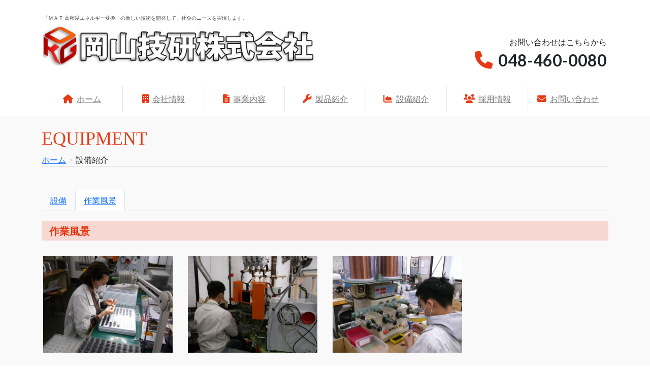

--- FILE ---
content_type: text/html
request_url: http://ok-giken.jp/equipment2.php
body_size: 7913
content:
<!DOCTYPE html>
<html lang="ja">

<head>
    ﻿

<meta charset="utf-8">
<meta http-equiv="X-UA-Compatible" content="IE=edge">
<meta name="viewport" content="width=device-width, initial-scale=1">
<title>設備紹介 | 岡山技研株式会社</title>
<meta name="description" itemprop="description" content="埼玉県和光市のコイル・モーター製造を行う岡山技研のホームページです。" />
<meta name="keywords" content="埼玉県,岡山技研,多重単層コイル,エッジワイズコイル,ATモーター,コイル">
<link rel="icon" href="data:./favicon.ico">
<link rel="stylesheet" href="https://cdn.jsdelivr.net/npm/bootstrap@5.3.0/dist/css/bootstrap.min.css" integrity="sha384-9ndCyUaIbzAi2FUVXJi0CjmCapSmO7SnpJef0486qhLnuZ2cdeRhO02iuK6FUUVM" crossorigin="anonymous">
<link rel="stylesheet" href="//cdnjs.cloudflare.com/ajax/libs/font-awesome/6.5.2/css/all.min.css">
<link href="css/mycss.css" rel="stylesheet">


</head>

<body>
    ﻿<div class="container-fluid site-header">
    <div class="container">
        <div class="row">
            <div class="col-sm-12">
                <h1>「ＭＡＴ 高密度エネルギー変換」の新しい技術を開発して、社会のニーズを実現します。</h1>
            </div>
            <div class="col-sm-6 col-12">
                <a href="index.php">
                    <img alt="Brand" src="img/logo.png" class="img-responsive">
                </a>
            </div>
            <div class="col-sm-6 d-none d-sm-block tel-box">お問い合わせはこちらから<br>
                <span><i class="fa fa-phone base-color" aria-hidden="true"></i><strong>048-460-0080</strong></span>
            </div>
        </div>
    </div>
</div>
<div class="container">
    <div class="row">
        <nav class="navbar navbar-expand-lg">
            <div class="container-fluid">
                <button class="navbar-toggler" type="button" data-bs-toggle="collapse" data-bs-target="#navbar" aria-controls="navbar" aria-expanded="false" aria-label="ナビゲーションの切替">
                    <span class="navbar-toggler-icon"></span>
                </button>
                <div class="collapse navbar-collapse justify-content-md-center" id="navbar">
                    <ul class="nav navbar-nav nav-7">
                        <li><a href="index.php"><i class="fa fa-home" aria-hidden="true"></i>ホーム</a></li>
                        <li><a href="company.php"><i class="fa fa-building" aria-hidden="true"></i>会社情報</a></li>
                        <li><a href="business.php"><i class="fa fa-file-text "></i>事業内容</a></li>
                        <li><a href="products.php"><i class="fa fa-wrench" aria-hidden="true"></i>製品紹介</a></li>
                        <li><a href="equipment.php"><i class="fa fa-area-chart" aria-hidden="true"></i>設備紹介</a></li>
                        <li><a href="recruit.php"><i class="fa fa-users" aria-hidden="true"></i>採用情報</a></li>
                        <li><a href="contact.php"><i class="fa fa-envelope" aria-hidden="true"></i>お問い合わせ</a></li>
                    </ul>
                </div>
            </div>
        </nav>
    </div>
</div>
    
    <div class="container-fluid container-bg py-4">
        <div class="container">
            <div class="col-12">
                <h2 class="headline-lg base-color">EQUIPMENT</h2>
                
                <ol class="breadcrumb">
                    <li><a href="index.php">ホーム</a></li>
                    <li class="active">設備紹介</li>
                </ol>
                
                <div class="row">
                    <div class="mb30 mt30">
                        <div class="col-12 mb30">
                            <!-- タブ -->
                            <ul class="nav nav-tabs u-nav">
                                <li class="nav-link"><a href="equipment.php">設備</a></li>
                                <li class="active nav-link"><a href="equipment2.php">作業風景</a></li>
                            </ul>

                            <h3 class="headline-md base-color base-sb-color-bg mt20">作業風景</h3>
                            
                            <div class="row">
                                <div class="col-sm-3 mb15"><img src="img/h1.JPG" class="img-responsive"></div>
                                <div class="col-sm-3 mb15"><img src="img/h2.JPG" class="img-responsive"></div>
                                <div class="col-sm-3 mb15"><img src="img/h3.JPG" class="img-responsive"></div>
                           </div>
                       </div>
                   </div>
               </div>
           </div>
       </div>
   </div>
    
    <p id="pageTop">
    <a href="#">▲<br>TOP</a>
</p>
<div class="base-color-bg">
    <div class="container-wrap">
        <div class="container footer">
            <div class="row">
                <div class="col-md-4">
                    <h2 class="footer-title">岡山技研株式会社</h2>
                    <div class="h4 fs-6"><i class="fa fa-map-marker" aria-hidden="true"></i> 本社住所：〒351-0101 埼玉県和光市白子3-29-34</div>
                    <div class="h4 fs-6"><i class="fa fa-phone" aria-hidden="true"></i> TEL：048-460-0080／FAX：048-460-0081</div>
                </div>
                <div class="col-md-2">
                    <ul class="list-unstyled">
                        <li><strong><a href="index.php"><i class="fa fa-caret-right" aria-hidden="true"></i> ホーム</a></strong></li>
                        <li><strong><a href="company.php"><i class="fa fa-caret-right" aria-hidden="true"></i> 会社情報</a></strong></li>
                        <li><a href="company.php#1">・社長あいさつ</a></li>
                        <li><a href="company.php#2">・会社概要</a></li>
                        <li><a href="company.php#3">・品質方針</a></li>
                        <li><a href="company.php#4">・沿革</a></li>
                        <li><a href="company.php#5">・アクセス</a></li>
                    </ul>
                </div>
                <div class="col-md-2">
                    <ul class="list-unstyled">
                        <li><strong><a href="business.php"><i class="fa fa-caret-right" aria-hidden="true"></i> 事業内容</a></strong></li>
                        <li><strong><a href="products.php"><i class="fa fa-caret-right" aria-hidden="true"></i> 製品紹介</a></strong></li>
                    </ul>
                </div>
                <div class="col-md-2">
                    <ul class="list-unstyled">
                        <li><strong><a href="equipment.php"><i class="fa fa-caret-right" aria-hidden="true"></i> 設備紹介</a></strong></li>
                        <li><strong><a href="recruit.php"><i class="fa fa-caret-right" aria-hidden="true"></i> 採用情報</a></strong></li>                </ul>
                </div>
                <div class="col-md-2">
                    <ul class="list-unstyled">
                        <li><strong><a href="contact.php"><i class="fa fa-caret-right" aria-hidden="true"></i> お問い合わせ</a></strong></li>
                    </ul>
                </div>
            </div>
        </div>
    </div>
</div>
<div class="copy">
    <div class="container">
        Copyright Okayama Giken CO.,LTD All Right Reserved.
    </div>
</div>
<script src="//code.jquery.com/jquery-3.7.1.min.js"></script>
<script src="//cdn.jsdelivr.net/npm/bootstrap@5.3.0/dist/js/bootstrap.bundle.min.js" integrity="sha384-geWF76RCwLtnZ8qwWowPQNguL3RmwHVBC9FhGdlKrxdiJJigb/j/68SIy3Te4Bkz" crossorigin="anonymous"></script>
<script src="//cdn.jsdelivr.net/jquery.sidr/2.2.1/jquery.sidr.min.js"></script>
<script src="js/pagetop.js"></script>

</body>

</html>
﻿

--- FILE ---
content_type: text/css
request_url: http://ok-giken.jp/css/mycss.css
body_size: 9257
content:
@charset "utf-8";

/* CSS Document */
/*全体*/

@import url(https://fonts.googleapis.com/css?family=Lato:400,700);

body {
    font-family: Lato, "游ゴシック Medium", "游ゴシック体", "Yu Gothic Medium", YuGothic, "ヒラギノ角ゴ ProN", "Hiragino Kaku Gothic ProN", "メイリオ", Meiryo, "ＭＳ Ｐゴシック", "MS PGothic", sans-serif;
}

/*サイトカラー（背景色）*/

.base-color-bg {
    background-color: #E73913;
    color: #fff;
}

.base-sb-color-bg {
    background-color: #F6D7D2;
    color: #333;
}

/*サイトカラー（文字色）*/

.base-color {
    color: #E73913;
}

.base-sb-color {
    color: #cce9f3;
}

/*代表者の名前*/
.president-name {
    font-size: 18px;
    text-align: right;
}

.col-xs-1_5,
.col-xs-1,
.col-sm-1,
.col-sm-1_5,
.col-md-1,
.col-lg-1,
.col-xs-2,
.col-sm-2,
.col-md-2,
.col-lg-2,
.col-xs-3,
.col-sm-3,
.col-md-3,
.col-lg-3,
.col-xs-4,
.col-sm-4,
.col-md-4,
.col-lg-4,
.col-xs-5,
.col-sm-5,
.col-md-5,
.col-lg-5,
.col-xs-6,
.col-sm-6,
.col-md-6,
.col-lg-6,
.col-xs-7,
.col-sm-7,
.col-md-7,
.col-lg-7,
.col-xs-8,
.col-sm-8,
.col-md-8,
.col-lg-8,
.col-xs-9,
.col-sm-9,
.col-md-9,
.col-lg-9,
.col-xs-10,
.col-sm-10,
.col-md-10,
.col-lg-10,
.col-xs-11,
.col-sm-11,
.col-md-11,
.col-lg-11,
.col-xs-12,
.col-sm-12,
.col-md-12,
.col-lg-12 {
    position: relative;
    min-height: 1px;
    padding-right: 15px;
    padding-left: 15px;
}

@media (min-width: 768px) {}

.c-yellow {
    color: #F0AD4E;
}


/*コピーライト*/

.copy {
    font-size: 12px;
    padding: 10px 0;
    text-align: center;
    background-color: #B72D0E;
    color: #fff;
}

/*会社概要のdl*/
.dl-company-info>dd {
    margin-bottom: 15px;
}

/*パンくずリスト*/

.breadcrumb {
    background-color: #F9F9F9;
    border-bottom: 1px solid #d2d2d2;
    border-radius: 0px;
}

.breadcrumb>li+li:before {
    content: ">";
    padding: 0 5px;
    color: #ccc;
}

/*ページ大見出し*/

.headline-lg {
    font-family: 'Cardo', serif;
    font-size: 36px;
}


/*中見出し*/

.headline-md {
    font-size: 20px;
    font-weight: bold;
    padding: 7px 15px;
    margin-bottom: 30px;
}

/*コンテナー*/

.container-wrap {
    padding-top: 30px;
    padding-bottom: 45px;
}

.container-bg {
    background-color: #f9f9f9;
}

/*お問い合わせ*/
.contact_box {
    height: 730px;
    margin-bottom: 30px;
}

/*設備紹介*/
#equipment_contents table {
    width: 100%;
}

#equipment_contents table th,
#equipment_contents table td {
    border: #333 1px solid;
    padding: 7px 1%;
}

#equipment_contents table th {
    text-align: center;
    background-color: #F6D7D2;
}


/*採用情報*/
#recruit #recruit_btm .link_01 {
    text-align: center;
}

#recruit #recruit_btm .link_01 a {
    color: #fff;
    font-size: 17px;
    text-align: center;
    letter-spacing: 0.1em;
    display: inline-block;
    background-color: #333;
    padding: 12px 5%;
}

#recruit #recruit_btm .link_01 a:hover {
    text-decoration: none;
    background-color: #f0ad4e;
}

/*施工実績*/
.nav-tabs>li.active>a,
.nav-tabs>li.active>a:hover,
.nav-tabs>li.active>a:focus {
    background-color: #f9f9f9;
}

.name-box {
    font-weight: bold;
    height: 40px;
}

/*フッターのリンク*/
.footer a {
    color: #fff;
}

.footer a:hover {
    color: #F0AD4E;
}

/*汎用文字サイズ*/
.size16 {
    font-size: 16px;
}

.size22 {
    font-size: 22px;
}

/*汎用マージン・パディング*/

.m15 {
    margin-top: 15px;
    margin-bottom: 15px;
}

.mt15 {
    margin-top: 15px;
}

.mb15 {
    margin-bottom: 15px;
}

.mt20 {
    margin-top: 20px;
}

.m30 {
    margin-top: 30px;
    margin-bottom: 30px;
}

.mt30 {
    margin-top: 30px;
}

.mb30 {
    margin-bottom: 30px;
}

.p15 {
    padding-top: 15px;
    padding-bottom: 15px;
}

.pt15 {
    padding-top: 15px;
}

.pb15 {
    padding-bottom: 15px;
}

.p30 {
    padding-top: 30px;
    padding-bottom: 30px;
}

.pt30 {
    padding-top: 30px;
}

.pb30 {
    padding-bottom: 30px;
}


/*ボタン*/

.btn {
    border-radius: 17px;
}

.btn>i {
    padding: 0 0 0 5px;
}


/*サイトヘッダー*/

.site-header {
    margin-bottom: 1.2em;
}

.site-header h1 {
    font-size: 10px;
    margin: 5px 0;
    color: #444;
}

.tel-box {
    text-align: right;
    padding-top: 25px;
}

.tel-box>span {
    font-size: 2.0em;
}

.tel-box i {
    font-size: 1.1em;
    margin-right: 0.3em;
}


/*グローバルナビ*/

.navbar {
    margin-bottom: 0px;
}

.navbar-nav>li {
    font-size: 1.0em;
}

.navbar-nav i {
    font-size: 1.1em;
    margin-right: 0.4em;
    color: #E73913;
}

/*トップへ戻る*/

.to-top {
    padding: 15px
}

.ftr_btn a {
    float: none !important;
}

.address {
    margin-bottom: 0;
}

#pageTop {
    position: fixed;
    bottom: 20px;
    right: 20px;
}


#pageTop i {
    padding-top: 6px
}

#pageTop a {
    display: block;
    z-index: 999;
    padding: 7px;
    border-radius: 10px;
    background-color: #EC971F;
    color: #fff;
    text-decoration: none;
    width: 50px;
    font-weight: bold;
    text-align: center;
    line-height: 17px;
}


/*スマホフッター*/
@media (max-width: 768px) {}


/*PCサイズ用*/

@media (min-width: 992px) {

    /*全体*/
    .border-left {
        border-left: 1px solid #fff;
    }
}

@media (min-width: 768px) {

    /*グローバルナビ*/
    .navbar-default {
        background-color: rgba(255, 255, 255, 0.0);
        border: none;
    }

    .navbar-collapse {
        padding-right: 0px;
        padding-left: 0px;
    }

    .navbar-nav {
        width: 100%;
        text-align: center;
    }

    .navbar-nav>li {
        border-left: 1px solid rgba(0, 0, 0, 0.1);
    }

    .navbar-nav>li:first-child {
        border-left: none;
    }

    .nav-5>li {
        width: 20%;
    }

    .nav-6>li {
        width: 16.66666667%;
    }

    .nav-7>li {
        width: 14.28571428571429%;
    }

    .nav-8>li {
        width: 12.5%;
    }

    div.products {
        height: 400px;
    }

}

@media (max-width: 768px) {
    .for_pc {
        display: none !important;
    }
}

/******************
コンポーネント
*******************/

/*button*/
.button {
    background-color: #333;
    color: #fff;
    padding: 10px 30px;
    font-size: 18px;
}

.button:hover {
    background-color: #59b1eb;
    text-decoration: none;
}

.button {
    background-color: #333;
    color: #fff;
    line-height: 50px;
}

.button:hover {
    background-color: #59b1eb;
}

.title {
    color: #E73913;
    font-size: 18px;
    font-weight: bold;
    padding-bottom: 1px;
    border-bottom: solid 4px #F6D7D2;
    position: relative;
    margin-top: 20px;
}

.title:after {
    position: absolute;
    content: " ";
    display: block;
    border-bottom: solid 3px #E73913;
    bottom: -3px;
    width: 30%;
}

li {
    list-style-type: none;
}

.ex {
    padding: 0 15px;

    @media (max-width: 768px) {

        ul {
            padding-left: 0;
        }
    }

}

/*ロゴレスポンシブ*/
.img-responsive {
    display: block;
    height: auto;
    max-width: 100%;
}

.new {
    text-align: center;
}

.button2 {
    display: inline-block;
    width: 350px;
    padding: 20px 0px;
    font-size: 16px;
    text-align: center;
    text-decoration: none;
    line-height: 18px;
    outline: none;
}

.button2 {
    background-color: #337AB7;
    color: #fff;
    line-height: 18px;
    margin: 20px 0px;
    max-width: 100%;
}

.button2,
.button2::before,
.button2::after {
    -webkit-box-sizing: border-box;
    -moz-box-sizing: border-box;
    box-sizing: border-box;
    -webkit-transition: all .3s;
    transition: all .3s;
}

.button2:hover {
    background-color: #409CE8;
    color: #fff;
    text-decoration: none;
}

.navbar-nav>li {
    font-size: 1.0em;
    padding-top: 15px;
    padding-bottom: 15px;
    line-height: 20px;
}

.navbar-nav>li>a {
    color: #777;
}

@media screen and (max-width: 768px) {
    .navbar {
        background-color: #f8f8f8;
        border-color: #e7e7e7;
    }

    .navbar>.container-fluid {
        justify-content: flex-end;
    }
}

.footer-title {
    margin-top: 0;
    border-bottom: 1px dotted #fff;
    padding-bottom: 10px;
    font-size: 24px;
}

.list-unstyled {
    padding-left: 0;
    list-style: none;

    a {
        text-decoration: none;
    }
}

.news {
    max-height: 300px;
    overflow-y: scroll;
}

.nav {
    li {
        a {
            text-decoration: none;
        }
    }
}

.btn-primary {
    color: #fff;
    background-color: #337ab7;
    border-color: #2e6da4;
}

.btn-primary:hover {
    color: #fff;
    background-color: #286090;
    border-color: #204d74;
}

.btn-warning {
    color: #fff;
    background-color: #f0ad4e;
    border-color: #eea236;
}

.btn-warning:hover {
    color: #fff;
    background-color: #ec971f;
    border-color: #d58512;
}


@media (min-width: 768px) {
    .dl-horizontal dt {
        float: left;
        width: 160px;
        overflow: hidden;
        clear: left;
        text-align: right;
        text-overflow: ellipsis;
        white-space: nowrap;
    }

    .dl-horizontal dd {
        margin-left: 180px;
    }
}

.table>:not(caption)>*>* {
    background-color: transparent;
}

.top-news_area {
	overflow-y: scroll;
    height: 450px;
}


--- FILE ---
content_type: application/javascript
request_url: http://ok-giken.jp/js/pagetop.js
body_size: 462
content:
$(function () {
  // jQuery オブジェクトとして確実に取得
  var $topBtn = $('#pageTop')
  $topBtn.hide()

  // スクロールイベント
  $(window).scroll(function () {
    if ($(this).scrollTop() > 80) {
      $topBtn.fadeIn()
    } else {
      $topBtn.fadeOut()
    }
  })

  // クリックイベント
  $topBtn.click(function () {
    $('body,html').animate(
      {
        scrollTop: 0,
      },
      500,
    )
    return false
  })
})
